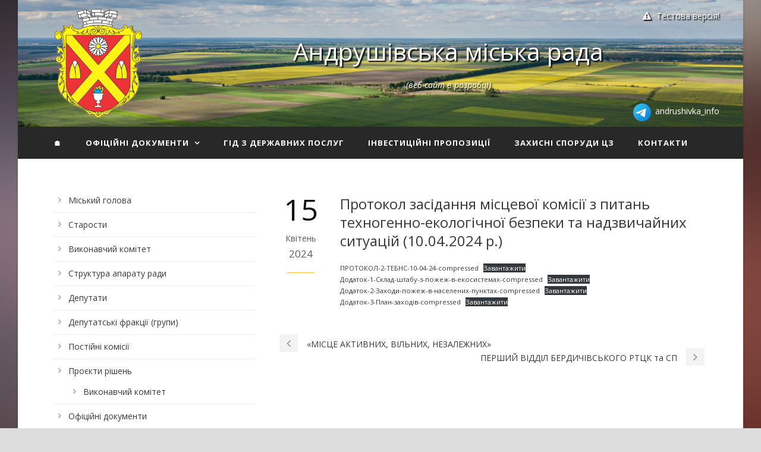

--- FILE ---
content_type: text/html; charset=UTF-8
request_url: https://andrushivka.info/2024/04/15/%D0%BF%D1%80%D0%BE%D1%82%D0%BE%D0%BA%D0%BE%D0%BB-%D0%B7%D0%B0%D1%81%D1%96%D0%B4%D0%B0%D0%BD%D0%BD%D1%8F-%D0%BC%D1%96%D1%81%D1%86%D0%B5%D0%B2%D0%BE%D1%97-%D0%BA%D0%BE%D0%BC%D1%96%D1%81%D1%96%D1%97-3/
body_size: 71090
content:
<!DOCTYPE html>
<!--[if IE 7]><html class="ie ie7 ltie8 ltie9" lang="uk"><![endif]-->
<!--[if IE 8]><html class="ie ie8 ltie9" lang="uk"><![endif]-->
<!--[if !(IE 7) | !(IE 8)  ]><!-->
<html lang="uk">
<!--<![endif]-->

<head>
	<meta charset="UTF-8" />
	<meta name="viewport" content="width=device-width" />
	<meta property="og:image" content="http://andrushivka.info/wp-content/uploads/2020/12/fb-banner.jpg"/>

	<title>Андрушівська міська рада   &raquo; Протокол засідання місцевої комісії з питань техногенно-екологічної безпеки та надзвичайних ситуацій (10.04.2024 р.)</title>
	<link rel="pingback" href="https://andrushivka.info/xmlrpc.php" />

	<meta name='robots' content='max-image-preview:large' />
<link rel='dns-prefetch' href='//fonts.googleapis.com' />
<link rel="alternate" type="application/rss+xml" title="Андрушівська міська рада &raquo; стрічка" href="https://andrushivka.info/feed/" />
<link rel="alternate" type="application/rss+xml" title="Андрушівська міська рада &raquo; Канал коментарів" href="https://andrushivka.info/comments/feed/" />
<link rel="alternate" type="application/rss+xml" title="Андрушівська міська рада &raquo; Протокол засідання місцевої комісії з питань техногенно-екологічної безпеки та надзвичайних ситуацій (10.04.2024 р.) Канал коментарів" href="https://andrushivka.info/2024/04/15/%d0%bf%d1%80%d0%be%d1%82%d0%be%d0%ba%d0%be%d0%bb-%d0%b7%d0%b0%d1%81%d1%96%d0%b4%d0%b0%d0%bd%d0%bd%d1%8f-%d0%bc%d1%96%d1%81%d1%86%d0%b5%d0%b2%d0%be%d1%97-%d0%ba%d0%be%d0%bc%d1%96%d1%81%d1%96%d1%97-3/feed/" />
<link rel="alternate" title="oEmbed (JSON)" type="application/json+oembed" href="https://andrushivka.info/wp-json/oembed/1.0/embed?url=https%3A%2F%2Fandrushivka.info%2F2024%2F04%2F15%2F%25d0%25bf%25d1%2580%25d0%25be%25d1%2582%25d0%25be%25d0%25ba%25d0%25be%25d0%25bb-%25d0%25b7%25d0%25b0%25d1%2581%25d1%2596%25d0%25b4%25d0%25b0%25d0%25bd%25d0%25bd%25d1%258f-%25d0%25bc%25d1%2596%25d1%2581%25d1%2586%25d0%25b5%25d0%25b2%25d0%25be%25d1%2597-%25d0%25ba%25d0%25be%25d0%25bc%25d1%2596%25d1%2581%25d1%2596%25d1%2597-3%2F" />
<link rel="alternate" title="oEmbed (XML)" type="text/xml+oembed" href="https://andrushivka.info/wp-json/oembed/1.0/embed?url=https%3A%2F%2Fandrushivka.info%2F2024%2F04%2F15%2F%25d0%25bf%25d1%2580%25d0%25be%25d1%2582%25d0%25be%25d0%25ba%25d0%25be%25d0%25bb-%25d0%25b7%25d0%25b0%25d1%2581%25d1%2596%25d0%25b4%25d0%25b0%25d0%25bd%25d0%25bd%25d1%258f-%25d0%25bc%25d1%2596%25d1%2581%25d1%2586%25d0%25b5%25d0%25b2%25d0%25be%25d1%2597-%25d0%25ba%25d0%25be%25d0%25bc%25d1%2596%25d1%2581%25d1%2596%25d1%2597-3%2F&#038;format=xml" />
<style id='wp-img-auto-sizes-contain-inline-css' type='text/css'>
img:is([sizes=auto i],[sizes^="auto," i]){contain-intrinsic-size:3000px 1500px}
/*# sourceURL=wp-img-auto-sizes-contain-inline-css */
</style>
<link rel='stylesheet' id='eo-leaflet.js-css' href='https://andrushivka.info/wp-content/plugins/event-organiser/lib/leaflet/leaflet.min.css?ver=1.4.0' type='text/css' media='all' />
<style id='eo-leaflet.js-inline-css' type='text/css'>
.leaflet-popup-close-button{box-shadow:none!important;}
/*# sourceURL=eo-leaflet.js-inline-css */
</style>
<style id='wp-emoji-styles-inline-css' type='text/css'>

	img.wp-smiley, img.emoji {
		display: inline !important;
		border: none !important;
		box-shadow: none !important;
		height: 1em !important;
		width: 1em !important;
		margin: 0 0.07em !important;
		vertical-align: -0.1em !important;
		background: none !important;
		padding: 0 !important;
	}
/*# sourceURL=wp-emoji-styles-inline-css */
</style>
<style id='wp-block-library-inline-css' type='text/css'>
:root{--wp-block-synced-color:#7a00df;--wp-block-synced-color--rgb:122,0,223;--wp-bound-block-color:var(--wp-block-synced-color);--wp-editor-canvas-background:#ddd;--wp-admin-theme-color:#007cba;--wp-admin-theme-color--rgb:0,124,186;--wp-admin-theme-color-darker-10:#006ba1;--wp-admin-theme-color-darker-10--rgb:0,107,160.5;--wp-admin-theme-color-darker-20:#005a87;--wp-admin-theme-color-darker-20--rgb:0,90,135;--wp-admin-border-width-focus:2px}@media (min-resolution:192dpi){:root{--wp-admin-border-width-focus:1.5px}}.wp-element-button{cursor:pointer}:root .has-very-light-gray-background-color{background-color:#eee}:root .has-very-dark-gray-background-color{background-color:#313131}:root .has-very-light-gray-color{color:#eee}:root .has-very-dark-gray-color{color:#313131}:root .has-vivid-green-cyan-to-vivid-cyan-blue-gradient-background{background:linear-gradient(135deg,#00d084,#0693e3)}:root .has-purple-crush-gradient-background{background:linear-gradient(135deg,#34e2e4,#4721fb 50%,#ab1dfe)}:root .has-hazy-dawn-gradient-background{background:linear-gradient(135deg,#faaca8,#dad0ec)}:root .has-subdued-olive-gradient-background{background:linear-gradient(135deg,#fafae1,#67a671)}:root .has-atomic-cream-gradient-background{background:linear-gradient(135deg,#fdd79a,#004a59)}:root .has-nightshade-gradient-background{background:linear-gradient(135deg,#330968,#31cdcf)}:root .has-midnight-gradient-background{background:linear-gradient(135deg,#020381,#2874fc)}:root{--wp--preset--font-size--normal:16px;--wp--preset--font-size--huge:42px}.has-regular-font-size{font-size:1em}.has-larger-font-size{font-size:2.625em}.has-normal-font-size{font-size:var(--wp--preset--font-size--normal)}.has-huge-font-size{font-size:var(--wp--preset--font-size--huge)}.has-text-align-center{text-align:center}.has-text-align-left{text-align:left}.has-text-align-right{text-align:right}.has-fit-text{white-space:nowrap!important}#end-resizable-editor-section{display:none}.aligncenter{clear:both}.items-justified-left{justify-content:flex-start}.items-justified-center{justify-content:center}.items-justified-right{justify-content:flex-end}.items-justified-space-between{justify-content:space-between}.screen-reader-text{border:0;clip-path:inset(50%);height:1px;margin:-1px;overflow:hidden;padding:0;position:absolute;width:1px;word-wrap:normal!important}.screen-reader-text:focus{background-color:#ddd;clip-path:none;color:#444;display:block;font-size:1em;height:auto;left:5px;line-height:normal;padding:15px 23px 14px;text-decoration:none;top:5px;width:auto;z-index:100000}html :where(.has-border-color){border-style:solid}html :where([style*=border-top-color]){border-top-style:solid}html :where([style*=border-right-color]){border-right-style:solid}html :where([style*=border-bottom-color]){border-bottom-style:solid}html :where([style*=border-left-color]){border-left-style:solid}html :where([style*=border-width]){border-style:solid}html :where([style*=border-top-width]){border-top-style:solid}html :where([style*=border-right-width]){border-right-style:solid}html :where([style*=border-bottom-width]){border-bottom-style:solid}html :where([style*=border-left-width]){border-left-style:solid}html :where(img[class*=wp-image-]){height:auto;max-width:100%}:where(figure){margin:0 0 1em}html :where(.is-position-sticky){--wp-admin--admin-bar--position-offset:var(--wp-admin--admin-bar--height,0px)}@media screen and (max-width:600px){html :where(.is-position-sticky){--wp-admin--admin-bar--position-offset:0px}}

/*# sourceURL=wp-block-library-inline-css */
</style><style id='wp-block-file-inline-css' type='text/css'>
.wp-block-file{box-sizing:border-box}.wp-block-file:not(.wp-element-button){font-size:.8em}.wp-block-file.aligncenter{text-align:center}.wp-block-file.alignright{text-align:right}.wp-block-file *+.wp-block-file__button{margin-left:.75em}:where(.wp-block-file){margin-bottom:1.5em}.wp-block-file__embed{margin-bottom:1em}:where(.wp-block-file__button){border-radius:2em;display:inline-block;padding:.5em 1em}:where(.wp-block-file__button):where(a):active,:where(.wp-block-file__button):where(a):focus,:where(.wp-block-file__button):where(a):hover,:where(.wp-block-file__button):where(a):visited{box-shadow:none;color:#fff;opacity:.85;text-decoration:none}
/*# sourceURL=https://andrushivka.info/wp-includes/blocks/file/style.min.css */
</style>
<style id='global-styles-inline-css' type='text/css'>
:root{--wp--preset--aspect-ratio--square: 1;--wp--preset--aspect-ratio--4-3: 4/3;--wp--preset--aspect-ratio--3-4: 3/4;--wp--preset--aspect-ratio--3-2: 3/2;--wp--preset--aspect-ratio--2-3: 2/3;--wp--preset--aspect-ratio--16-9: 16/9;--wp--preset--aspect-ratio--9-16: 9/16;--wp--preset--color--black: #000000;--wp--preset--color--cyan-bluish-gray: #abb8c3;--wp--preset--color--white: #ffffff;--wp--preset--color--pale-pink: #f78da7;--wp--preset--color--vivid-red: #cf2e2e;--wp--preset--color--luminous-vivid-orange: #ff6900;--wp--preset--color--luminous-vivid-amber: #fcb900;--wp--preset--color--light-green-cyan: #7bdcb5;--wp--preset--color--vivid-green-cyan: #00d084;--wp--preset--color--pale-cyan-blue: #8ed1fc;--wp--preset--color--vivid-cyan-blue: #0693e3;--wp--preset--color--vivid-purple: #9b51e0;--wp--preset--gradient--vivid-cyan-blue-to-vivid-purple: linear-gradient(135deg,rgb(6,147,227) 0%,rgb(155,81,224) 100%);--wp--preset--gradient--light-green-cyan-to-vivid-green-cyan: linear-gradient(135deg,rgb(122,220,180) 0%,rgb(0,208,130) 100%);--wp--preset--gradient--luminous-vivid-amber-to-luminous-vivid-orange: linear-gradient(135deg,rgb(252,185,0) 0%,rgb(255,105,0) 100%);--wp--preset--gradient--luminous-vivid-orange-to-vivid-red: linear-gradient(135deg,rgb(255,105,0) 0%,rgb(207,46,46) 100%);--wp--preset--gradient--very-light-gray-to-cyan-bluish-gray: linear-gradient(135deg,rgb(238,238,238) 0%,rgb(169,184,195) 100%);--wp--preset--gradient--cool-to-warm-spectrum: linear-gradient(135deg,rgb(74,234,220) 0%,rgb(151,120,209) 20%,rgb(207,42,186) 40%,rgb(238,44,130) 60%,rgb(251,105,98) 80%,rgb(254,248,76) 100%);--wp--preset--gradient--blush-light-purple: linear-gradient(135deg,rgb(255,206,236) 0%,rgb(152,150,240) 100%);--wp--preset--gradient--blush-bordeaux: linear-gradient(135deg,rgb(254,205,165) 0%,rgb(254,45,45) 50%,rgb(107,0,62) 100%);--wp--preset--gradient--luminous-dusk: linear-gradient(135deg,rgb(255,203,112) 0%,rgb(199,81,192) 50%,rgb(65,88,208) 100%);--wp--preset--gradient--pale-ocean: linear-gradient(135deg,rgb(255,245,203) 0%,rgb(182,227,212) 50%,rgb(51,167,181) 100%);--wp--preset--gradient--electric-grass: linear-gradient(135deg,rgb(202,248,128) 0%,rgb(113,206,126) 100%);--wp--preset--gradient--midnight: linear-gradient(135deg,rgb(2,3,129) 0%,rgb(40,116,252) 100%);--wp--preset--font-size--small: 13px;--wp--preset--font-size--medium: 20px;--wp--preset--font-size--large: 36px;--wp--preset--font-size--x-large: 42px;--wp--preset--spacing--20: 0.44rem;--wp--preset--spacing--30: 0.67rem;--wp--preset--spacing--40: 1rem;--wp--preset--spacing--50: 1.5rem;--wp--preset--spacing--60: 2.25rem;--wp--preset--spacing--70: 3.38rem;--wp--preset--spacing--80: 5.06rem;--wp--preset--shadow--natural: 6px 6px 9px rgba(0, 0, 0, 0.2);--wp--preset--shadow--deep: 12px 12px 50px rgba(0, 0, 0, 0.4);--wp--preset--shadow--sharp: 6px 6px 0px rgba(0, 0, 0, 0.2);--wp--preset--shadow--outlined: 6px 6px 0px -3px rgb(255, 255, 255), 6px 6px rgb(0, 0, 0);--wp--preset--shadow--crisp: 6px 6px 0px rgb(0, 0, 0);}:where(.is-layout-flex){gap: 0.5em;}:where(.is-layout-grid){gap: 0.5em;}body .is-layout-flex{display: flex;}.is-layout-flex{flex-wrap: wrap;align-items: center;}.is-layout-flex > :is(*, div){margin: 0;}body .is-layout-grid{display: grid;}.is-layout-grid > :is(*, div){margin: 0;}:where(.wp-block-columns.is-layout-flex){gap: 2em;}:where(.wp-block-columns.is-layout-grid){gap: 2em;}:where(.wp-block-post-template.is-layout-flex){gap: 1.25em;}:where(.wp-block-post-template.is-layout-grid){gap: 1.25em;}.has-black-color{color: var(--wp--preset--color--black) !important;}.has-cyan-bluish-gray-color{color: var(--wp--preset--color--cyan-bluish-gray) !important;}.has-white-color{color: var(--wp--preset--color--white) !important;}.has-pale-pink-color{color: var(--wp--preset--color--pale-pink) !important;}.has-vivid-red-color{color: var(--wp--preset--color--vivid-red) !important;}.has-luminous-vivid-orange-color{color: var(--wp--preset--color--luminous-vivid-orange) !important;}.has-luminous-vivid-amber-color{color: var(--wp--preset--color--luminous-vivid-amber) !important;}.has-light-green-cyan-color{color: var(--wp--preset--color--light-green-cyan) !important;}.has-vivid-green-cyan-color{color: var(--wp--preset--color--vivid-green-cyan) !important;}.has-pale-cyan-blue-color{color: var(--wp--preset--color--pale-cyan-blue) !important;}.has-vivid-cyan-blue-color{color: var(--wp--preset--color--vivid-cyan-blue) !important;}.has-vivid-purple-color{color: var(--wp--preset--color--vivid-purple) !important;}.has-black-background-color{background-color: var(--wp--preset--color--black) !important;}.has-cyan-bluish-gray-background-color{background-color: var(--wp--preset--color--cyan-bluish-gray) !important;}.has-white-background-color{background-color: var(--wp--preset--color--white) !important;}.has-pale-pink-background-color{background-color: var(--wp--preset--color--pale-pink) !important;}.has-vivid-red-background-color{background-color: var(--wp--preset--color--vivid-red) !important;}.has-luminous-vivid-orange-background-color{background-color: var(--wp--preset--color--luminous-vivid-orange) !important;}.has-luminous-vivid-amber-background-color{background-color: var(--wp--preset--color--luminous-vivid-amber) !important;}.has-light-green-cyan-background-color{background-color: var(--wp--preset--color--light-green-cyan) !important;}.has-vivid-green-cyan-background-color{background-color: var(--wp--preset--color--vivid-green-cyan) !important;}.has-pale-cyan-blue-background-color{background-color: var(--wp--preset--color--pale-cyan-blue) !important;}.has-vivid-cyan-blue-background-color{background-color: var(--wp--preset--color--vivid-cyan-blue) !important;}.has-vivid-purple-background-color{background-color: var(--wp--preset--color--vivid-purple) !important;}.has-black-border-color{border-color: var(--wp--preset--color--black) !important;}.has-cyan-bluish-gray-border-color{border-color: var(--wp--preset--color--cyan-bluish-gray) !important;}.has-white-border-color{border-color: var(--wp--preset--color--white) !important;}.has-pale-pink-border-color{border-color: var(--wp--preset--color--pale-pink) !important;}.has-vivid-red-border-color{border-color: var(--wp--preset--color--vivid-red) !important;}.has-luminous-vivid-orange-border-color{border-color: var(--wp--preset--color--luminous-vivid-orange) !important;}.has-luminous-vivid-amber-border-color{border-color: var(--wp--preset--color--luminous-vivid-amber) !important;}.has-light-green-cyan-border-color{border-color: var(--wp--preset--color--light-green-cyan) !important;}.has-vivid-green-cyan-border-color{border-color: var(--wp--preset--color--vivid-green-cyan) !important;}.has-pale-cyan-blue-border-color{border-color: var(--wp--preset--color--pale-cyan-blue) !important;}.has-vivid-cyan-blue-border-color{border-color: var(--wp--preset--color--vivid-cyan-blue) !important;}.has-vivid-purple-border-color{border-color: var(--wp--preset--color--vivid-purple) !important;}.has-vivid-cyan-blue-to-vivid-purple-gradient-background{background: var(--wp--preset--gradient--vivid-cyan-blue-to-vivid-purple) !important;}.has-light-green-cyan-to-vivid-green-cyan-gradient-background{background: var(--wp--preset--gradient--light-green-cyan-to-vivid-green-cyan) !important;}.has-luminous-vivid-amber-to-luminous-vivid-orange-gradient-background{background: var(--wp--preset--gradient--luminous-vivid-amber-to-luminous-vivid-orange) !important;}.has-luminous-vivid-orange-to-vivid-red-gradient-background{background: var(--wp--preset--gradient--luminous-vivid-orange-to-vivid-red) !important;}.has-very-light-gray-to-cyan-bluish-gray-gradient-background{background: var(--wp--preset--gradient--very-light-gray-to-cyan-bluish-gray) !important;}.has-cool-to-warm-spectrum-gradient-background{background: var(--wp--preset--gradient--cool-to-warm-spectrum) !important;}.has-blush-light-purple-gradient-background{background: var(--wp--preset--gradient--blush-light-purple) !important;}.has-blush-bordeaux-gradient-background{background: var(--wp--preset--gradient--blush-bordeaux) !important;}.has-luminous-dusk-gradient-background{background: var(--wp--preset--gradient--luminous-dusk) !important;}.has-pale-ocean-gradient-background{background: var(--wp--preset--gradient--pale-ocean) !important;}.has-electric-grass-gradient-background{background: var(--wp--preset--gradient--electric-grass) !important;}.has-midnight-gradient-background{background: var(--wp--preset--gradient--midnight) !important;}.has-small-font-size{font-size: var(--wp--preset--font-size--small) !important;}.has-medium-font-size{font-size: var(--wp--preset--font-size--medium) !important;}.has-large-font-size{font-size: var(--wp--preset--font-size--large) !important;}.has-x-large-font-size{font-size: var(--wp--preset--font-size--x-large) !important;}
/*# sourceURL=global-styles-inline-css */
</style>

<style id='classic-theme-styles-inline-css' type='text/css'>
/*! This file is auto-generated */
.wp-block-button__link{color:#fff;background-color:#32373c;border-radius:9999px;box-shadow:none;text-decoration:none;padding:calc(.667em + 2px) calc(1.333em + 2px);font-size:1.125em}.wp-block-file__button{background:#32373c;color:#fff;text-decoration:none}
/*# sourceURL=/wp-includes/css/classic-themes.min.css */
</style>
<link rel='stylesheet' id='osm-map-css-css' href='https://andrushivka.info/wp-content/plugins/osm/css/osm_map.css?ver=6.9' type='text/css' media='all' />
<link rel='stylesheet' id='osm-ol3-css-css' href='https://andrushivka.info/wp-content/plugins/osm/js/OL/7.1.0/ol.css?ver=6.9' type='text/css' media='all' />
<link rel='stylesheet' id='osm-ol3-ext-css-css' href='https://andrushivka.info/wp-content/plugins/osm/css/osm_map_v3.css?ver=6.9' type='text/css' media='all' />
<link rel='stylesheet' id='searchandfilter-css' href='http://andrushivka.info/wp-content/plugins/search-filter/style.css?ver=1' type='text/css' media='all' />
<link rel='stylesheet' id='style-css' href='https://andrushivka.info/wp-content/themes/mediso/style.css?ver=6.9' type='text/css' media='all' />
<link rel='stylesheet' id='Open-Sans-google-font-css' href='https://fonts.googleapis.com/css?family=Open+Sans%3A300%2C300italic%2Cregular%2Citalic%2C600%2C600italic%2C700%2C700italic%2C800%2C800italic&#038;subset=greek%2Ccyrillic-ext%2Ccyrillic%2Clatin%2Clatin-ext%2Cvietnamese%2Cgreek-ext&#038;ver=6.9' type='text/css' media='all' />
<link rel='stylesheet' id='superfish-css' href='https://andrushivka.info/wp-content/themes/mediso/plugins/superfish/css/superfish.css?ver=6.9' type='text/css' media='all' />
<link rel='stylesheet' id='dlmenu-css' href='https://andrushivka.info/wp-content/themes/mediso/plugins/dl-menu/component.css?ver=6.9' type='text/css' media='all' />
<link rel='stylesheet' id='font-awesome-css' href='https://andrushivka.info/wp-content/themes/mediso/plugins/font-awesome/css/font-awesome.min.css?ver=6.9' type='text/css' media='all' />
<link rel='stylesheet' id='jquery-fancybox-css' href='https://andrushivka.info/wp-content/themes/mediso/plugins/fancybox/jquery.fancybox.css?ver=6.9' type='text/css' media='all' />
<link rel='stylesheet' id='mediso-flexslider-css' href='https://andrushivka.info/wp-content/themes/mediso/plugins/flexslider/flexslider.css?ver=6.9' type='text/css' media='all' />
<link rel='stylesheet' id='style-responsive-css' href='https://andrushivka.info/wp-content/themes/mediso/stylesheet/style-responsive.css?ver=6.9' type='text/css' media='all' />
<link rel='stylesheet' id='style-custom-css' href='https://andrushivka.info/wp-content/themes/mediso/stylesheet/style-custom.css?ver=6.9' type='text/css' media='all' />
<script type="text/javascript" src="https://andrushivka.info/wp-includes/js/jquery/jquery.min.js?ver=3.7.1" id="jquery-core-js"></script>
<script type="text/javascript" src="https://andrushivka.info/wp-includes/js/jquery/jquery-migrate.min.js?ver=3.4.1" id="jquery-migrate-js"></script>
<script type="text/javascript" src="https://andrushivka.info/wp-content/plugins/osm/js/OL/2.13.1/OpenLayers.js?ver=6.9" id="osm-ol-library-js"></script>
<script type="text/javascript" src="https://andrushivka.info/wp-content/plugins/osm/js/OSM/openlayers/OpenStreetMap.js?ver=6.9" id="osm-osm-library-js"></script>
<script type="text/javascript" src="https://andrushivka.info/wp-content/plugins/osm/js/OSeaM/harbours.js?ver=6.9" id="osm-harbours-library-js"></script>
<script type="text/javascript" src="https://andrushivka.info/wp-content/plugins/osm/js/OSeaM/map_utils.js?ver=6.9" id="osm-map-utils-library-js"></script>
<script type="text/javascript" src="https://andrushivka.info/wp-content/plugins/osm/js/OSeaM/utilities.js?ver=6.9" id="osm-utilities-library-js"></script>
<script type="text/javascript" src="https://andrushivka.info/wp-content/plugins/osm/js/osm-plugin-lib.js?ver=6.9" id="OsmScript-js"></script>
<script type="text/javascript" src="https://andrushivka.info/wp-content/plugins/osm/js/polyfill/v2/polyfill.min.js?features=requestAnimationFrame%2CElement.prototype.classList%2CURL&amp;ver=6.9" id="osm-polyfill-js"></script>
<script type="text/javascript" src="https://andrushivka.info/wp-content/plugins/osm/js/OL/7.1.0/ol.js?ver=6.9" id="osm-ol3-library-js"></script>
<script type="text/javascript" src="https://andrushivka.info/wp-content/plugins/osm/js/osm-v3-plugin-lib.js?ver=6.9" id="osm-ol3-ext-library-js"></script>
<script type="text/javascript" src="https://andrushivka.info/wp-content/plugins/osm/js/osm-metabox-events.js?ver=6.9" id="osm-ol3-metabox-events-js"></script>
<script type="text/javascript" src="https://andrushivka.info/wp-content/plugins/osm/js/osm-startup-lib.js?ver=6.9" id="osm-map-startup-js"></script>
<link rel="https://api.w.org/" href="https://andrushivka.info/wp-json/" /><link rel="alternate" title="JSON" type="application/json" href="https://andrushivka.info/wp-json/wp/v2/posts/35390" /><link rel="EditURI" type="application/rsd+xml" title="RSD" href="https://andrushivka.info/xmlrpc.php?rsd" />
<meta name="generator" content="WordPress 6.9" />
<link rel="canonical" href="https://andrushivka.info/2024/04/15/%d0%bf%d1%80%d0%be%d1%82%d0%be%d0%ba%d0%be%d0%bb-%d0%b7%d0%b0%d1%81%d1%96%d0%b4%d0%b0%d0%bd%d0%bd%d1%8f-%d0%bc%d1%96%d1%81%d1%86%d0%b5%d0%b2%d0%be%d1%97-%d0%ba%d0%be%d0%bc%d1%96%d1%81%d1%96%d1%97-3/" />
<link rel='shortlink' href='https://andrushivka.info/?p=35390' />
<script type="text/javascript"> 

/**  all layers have to be in this global array - in further process each map will have something like vectorM[map_ol3js_n][layer_n] */
var vectorM = [[]];


/** put translations from PHP/mo to JavaScript */
var translations = [];

/** global GET-Parameters */
var HTTP_GET_VARS = [];

</script><!-- OSM plugin V6.1.9: did not add geo meta tags. --> 
<!-- Analytics by WP Statistics - https://wp-statistics.com -->
<!-- load the script for older ie version -->
<!--[if lt IE 9]>
<script src="https://andrushivka.info/wp-content/themes/mediso/javascript/html5.js" type="text/javascript"></script>
<script src="https://andrushivka.info/wp-content/themes/mediso/plugins/easy-pie-chart/excanvas.js" type="text/javascript"></script>
<![endif]-->
<link rel="icon" href="https://andrushivka.info/wp-content/uploads/2020/11/cropped-Coat_of_Arms_of_Andrushivka-square-32x32.png" sizes="32x32" />
<link rel="icon" href="https://andrushivka.info/wp-content/uploads/2020/11/cropped-Coat_of_Arms_of_Andrushivka-square-192x192.png" sizes="192x192" />
<link rel="apple-touch-icon" href="https://andrushivka.info/wp-content/uploads/2020/11/cropped-Coat_of_Arms_of_Andrushivka-square-180x180.png" />
<meta name="msapplication-TileImage" content="https://andrushivka.info/wp-content/uploads/2020/11/cropped-Coat_of_Arms_of_Andrushivka-square-270x270.png" />
<link rel='stylesheet' id='eo_front-css' href='https://andrushivka.info/wp-content/plugins/event-organiser/css/eventorganiser-front-end.min.css?ver=3.12.5' type='text/css' media='all' />
</head>

<body class="wp-singular post-template-default single single-post postid-35390 single-format-standard wp-theme-mediso metaslider-plugin">
<img class="gdlr-full-boxed-background" src="https://andrushivka.info/wp-content/uploads/2020/12/bg-3.jpg" alt="" /><div class="body-wrapper gdlr-boxed-style float-menu" data-home="https://andrushivka.info" >
		<header class="gdlr-header-wrapper gdlr-header-style-2 gdlr-centered">

		<!-- top navigation -->
		
		<!-- logo -->
				<div class="gdlr-header-substitute">
			<div class="gdlr-header-inner">
				<div class="gdlr-header-container container">

					
<style>
	.andr2023addition-top-nav-alert-tooltip {
		color: #fff;
	    text-shadow: 2px 2px 2px black;
	}

	.andr2020addition-top-nav-alert {
		position: absolute;
		top: 0;
		right: 0;
	}
</style>

<div class="andr2020addition-top-nav-alert">
    <span class="andr2023addition-top-nav-alert-tooltip">
	    <i class="fa fa-warning-sign icon-warning-sign"></i>

	    Тестова версія!
	</span>

    <div class="andr2020addition-top-nav-alert-tooltip">
        <b>Увага!</b> Веб-сайт працює в тестовому режимі. Деякі файли можуть бути тимчасово недоступні. Дана сторінка є неточною копією текстового документу рішення з можливими змінами форматування. Для перегляду точної копії, звертайтесь до оригіналу файлу, доступного для завантаження.
    </div>
</div>
					<!-- logo -->
					<div class="gdlr-logo gdlr-align-left">
												<a href="https://andrushivka.info" >
							<img src="https://andrushivka.info/wp-content/uploads/2020/11/Coat_of_Arms_of_Andrushivka.png" alt="" width="220" height="268" />						
						</a>
												<div class="gdlr-responsive-navigation dl-menuwrapper" id="gdlr-responsive-navigation" ><button class="dl-trigger">Open Menu</button><ul id="menu-%d0%be%d1%81%d0%bd%d0%be%d0%b2%d0%bd%d0%b5-%d0%b2%d0%b5%d1%80%d1%85%d0%bd%d1%94-%d0%bc%d0%b5%d0%bd%d1%8e-%d1%81%d0%b0%d0%b9%d1%82%d1%83" class="dl-menu gdlr-main-mobile-menu"><li id="menu-item-67" class="menu-item menu-item-type-custom menu-item-object-custom menu-item-home menu-item-67"><a href="http://andrushivka.info/">🏠</a></li>
<li id="menu-item-255" class="menu-item menu-item-type-post_type menu-item-object-page menu-item-has-children menu-item-255"><a href="https://andrushivka.info/%d0%be%d1%84%d1%96%d1%86%d1%96%d0%b9%d0%bd%d1%96-%d0%b4%d0%be%d0%ba%d1%83%d0%bc%d0%b5%d0%bd%d1%82%d0%b8/">Офіційні документи</a>
<ul class="dl-submenu">
	<li id="menu-item-410" class="menu-item menu-item-type-post_type menu-item-object-page menu-item-410"><a href="https://andrushivka.info/%d0%be%d1%84%d1%96%d1%86%d1%96%d0%b9%d0%bd%d1%96-%d0%b4%d0%be%d0%ba%d1%83%d0%bc%d0%b5%d0%bd%d1%82%d0%b8/%d1%81%d0%b5%d1%81%d1%96%d1%97/">Сесії та поіменне голосування</a></li>
	<li id="menu-item-417" class="menu-item menu-item-type-post_type menu-item-object-page menu-item-417"><a href="https://andrushivka.info/%d0%be%d1%84%d1%96%d1%86%d1%96%d0%b9%d0%bd%d1%96-%d0%b4%d0%be%d0%ba%d1%83%d0%bc%d0%b5%d0%bd%d1%82%d0%b8/%d1%80%d0%be%d0%b7%d0%bf%d0%be%d1%80%d1%8f%d0%b4%d0%b6%d0%b5%d0%bd%d0%bd%d1%8f-%d0%bc%d1%96%d1%81%d1%8c%d0%ba%d0%be%d0%b3%d0%be-%d0%b3%d0%be%d0%bb%d0%be%d0%b2%d0%b8/">Розпорядження міського голови</a></li>
	<li id="menu-item-1661" class="menu-item menu-item-type-post_type menu-item-object-page menu-item-1661"><a href="https://andrushivka.info/%d0%be%d1%84%d1%96%d1%86%d1%96%d0%b9%d0%bd%d1%96-%d0%b4%d0%be%d0%ba%d1%83%d0%bc%d0%b5%d0%bd%d1%82%d0%b8/%d0%bf%d1%80%d0%be%d1%82%d0%be%d0%ba%d0%be%d0%bb%d0%b8-%d0%bf%d0%be%d1%81%d1%82%d1%96%d0%b9%d0%bd%d0%b8%d1%85-%d0%ba%d0%be%d0%bc%d1%96%d1%81%d1%96%d0%b9/">Протоколи постійних комісій</a></li>
</ul>
</li>
<li id="menu-item-10818" class="menu-item menu-item-type-custom menu-item-object-custom menu-item-10818"><a target="_blank" href="https://guide.diia.gov.ua/">Гід з державних послуг</a></li>
<li id="menu-item-26168" class="menu-item menu-item-type-post_type menu-item-object-page menu-item-26168"><a href="https://andrushivka.info/investment-proposals/">Інвестиційні пропозиції</a></li>
<li id="menu-item-31866" class="menu-item menu-item-type-post_type menu-item-object-page menu-item-31866"><a href="https://andrushivka.info/shelters/">Захисні споруди ЦЗ</a></li>
<li id="menu-item-68" class="menu-item menu-item-type-post_type menu-item-object-page menu-item-68"><a href="https://andrushivka.info/contacts/">Контакти</a></li>
</ul></div>					</div>
					
										<div class="gdlr-logo-right-text gdlr-align-left">
						<h2 class="amr-custom-header-title"><a href="/">Андрушівська міська рада</a></h2>
<i class="amr-custom-header-description">(веб-сайт в розробці)</i>					</div>
					<div class="clear"></div>
									</div>
			</div>
		</div>
				
		<!-- navigation -->
		<div class="gdlr-navigation-substitute"><div class="gdlr-navigation-wrapper gdlr-style-2 gdlr-centered"><div class="gdlr-navigation-container container"><div class="andr2020addition-top-nav-social">
	<div class="social-icon">
<a href="#" target="_blank" >
<img width="32" height="32" src="https://andrushivka.info/wp-content/themes/mediso/images/light/social-icon/facebook.png" alt="Facebook" />
</a>
</div>
<div class="social-icon">
<a href="#" target="_blank" >
<img width="32" height="32" src="https://andrushivka.info/wp-content/themes/mediso/images/light/social-icon/youtube.png" alt="Youtube" />
</a>
</div>
<div class="clear"></div></div>

<div class="andr2020addition-top-nav-alert andr2022addition-top-nav-alert">
    <a href="https://t.me/andrushivka_info" target="_blank">
    	<img src="/wp-content/uploads/2022/03/icons8-telegram-app-48.png" alt="Офіційний телеграм канал Андрушівської міської ради" class="andr2022addition-top-nav-alert-social-icon">
    	andrushivka_info
    </a>
</div>

<nav class="gdlr-navigation" id="gdlr-main-navigation" role="navigation"><ul id="menu-%d0%be%d1%81%d0%bd%d0%be%d0%b2%d0%bd%d0%b5-%d0%b2%d0%b5%d1%80%d1%85%d0%bd%d1%94-%d0%bc%d0%b5%d0%bd%d1%8e-%d1%81%d0%b0%d0%b9%d1%82%d1%83-1" class="sf-menu gdlr-main-menu"><li  class="menu-item menu-item-type-custom menu-item-object-custom menu-item-home menu-item-67menu-item menu-item-type-custom menu-item-object-custom menu-item-home menu-item-67 gdlr-normal-menu"><a href="http://andrushivka.info/">🏠</a></li>
<li  class="menu-item menu-item-type-post_type menu-item-object-page menu-item-has-children menu-item-255menu-item menu-item-type-post_type menu-item-object-page menu-item-has-children menu-item-255 gdlr-normal-menu"><a href="https://andrushivka.info/%d0%be%d1%84%d1%96%d1%86%d1%96%d0%b9%d0%bd%d1%96-%d0%b4%d0%be%d0%ba%d1%83%d0%bc%d0%b5%d0%bd%d1%82%d0%b8/">Офіційні документи</a>
<ul class="sub-menu">
	<li  class="menu-item menu-item-type-post_type menu-item-object-page menu-item-410"><a href="https://andrushivka.info/%d0%be%d1%84%d1%96%d1%86%d1%96%d0%b9%d0%bd%d1%96-%d0%b4%d0%be%d0%ba%d1%83%d0%bc%d0%b5%d0%bd%d1%82%d0%b8/%d1%81%d0%b5%d1%81%d1%96%d1%97/">Сесії та поіменне голосування</a></li>
	<li  class="menu-item menu-item-type-post_type menu-item-object-page menu-item-417"><a href="https://andrushivka.info/%d0%be%d1%84%d1%96%d1%86%d1%96%d0%b9%d0%bd%d1%96-%d0%b4%d0%be%d0%ba%d1%83%d0%bc%d0%b5%d0%bd%d1%82%d0%b8/%d1%80%d0%be%d0%b7%d0%bf%d0%be%d1%80%d1%8f%d0%b4%d0%b6%d0%b5%d0%bd%d0%bd%d1%8f-%d0%bc%d1%96%d1%81%d1%8c%d0%ba%d0%be%d0%b3%d0%be-%d0%b3%d0%be%d0%bb%d0%be%d0%b2%d0%b8/">Розпорядження міського голови</a></li>
	<li  class="menu-item menu-item-type-post_type menu-item-object-page menu-item-1661"><a href="https://andrushivka.info/%d0%be%d1%84%d1%96%d1%86%d1%96%d0%b9%d0%bd%d1%96-%d0%b4%d0%be%d0%ba%d1%83%d0%bc%d0%b5%d0%bd%d1%82%d0%b8/%d0%bf%d1%80%d0%be%d1%82%d0%be%d0%ba%d0%be%d0%bb%d0%b8-%d0%bf%d0%be%d1%81%d1%82%d1%96%d0%b9%d0%bd%d0%b8%d1%85-%d0%ba%d0%be%d0%bc%d1%96%d1%81%d1%96%d0%b9/">Протоколи постійних комісій</a></li>
</ul>
</li>
<li  class="menu-item menu-item-type-custom menu-item-object-custom menu-item-10818menu-item menu-item-type-custom menu-item-object-custom menu-item-10818 gdlr-normal-menu"><a target="_blank" href="https://guide.diia.gov.ua/">Гід з державних послуг</a></li>
<li  class="menu-item menu-item-type-post_type menu-item-object-page menu-item-26168menu-item menu-item-type-post_type menu-item-object-page menu-item-26168 gdlr-normal-menu"><a href="https://andrushivka.info/investment-proposals/">Інвестиційні пропозиції</a></li>
<li  class="menu-item menu-item-type-post_type menu-item-object-page menu-item-31866menu-item menu-item-type-post_type menu-item-object-page menu-item-31866 gdlr-normal-menu"><a href="https://andrushivka.info/shelters/">Захисні споруди ЦЗ</a></li>
<li  class="menu-item menu-item-type-post_type menu-item-object-page menu-item-68menu-item menu-item-type-post_type menu-item-object-page menu-item-68 gdlr-normal-menu"><a href="https://andrushivka.info/contacts/">Контакти</a></li>
</ul></nav><div class="clear"></div></div></div></div>
		<div class="clear"></div>
		
			<div class="gdlr-page-title-wrapper"  >
			<div class="gdlr-page-title-overlay"></div>
			<div class="gdlr-page-title-container container" >
				<h3 class="gdlr-page-title"></h3>
							</div>	
		</div>	
		<!-- is search -->	</header>
		<div class="content-wrapper"><div class="gdlr-content">

		<div class="with-sidebar-wrapper">
		<div class="with-sidebar-container container">
			<div class="with-sidebar-left twelve columns">
				<div class="with-sidebar-content eight columns">
					<div class="gdlr-item gdlr-blog-full gdlr-item-start-content">
					
						<!-- get the content based on post format -->
						
<article id="post-35390" class="post-35390 post type-post status-publish format-standard hentry category-news">
	<div class="gdlr-standard-style">
			
		<div class="blog-date-wrapper">
			<span class="blog-date-day">15</span>
			<span class="blog-date-month">Квітень</span>
			<span class="blog-date-year">2024</span>
		</div>

		<div class="blog-content-wrapper">
			<header class="post-header">
									<h1 class="gdlr-blog-title">Протокол засідання місцевої комісії з питань техногенно-екологічної безпеки та надзвичайних ситуацій (10.04.2024 р.)</h1>
				
								<div class="clear"></div>
			</header><!-- entry-header -->

			<div class="gdlr-blog-content">
<div data-wp-interactive="core/file" class="wp-block-file"><object data-wp-bind--hidden="!state.hasPdfPreview" hidden class="wp-block-file__embed" data="https://andrushivka.info/wp-content/uploads/2024/04/ПРОТОКОЛ-2-ТЕБНС-10-04-24-compressed.pdf" type="application/pdf" style="width:100%;height:600px" aria-label="Вставка ПРОТОКОЛ-2-ТЕБНС-10-04-24-compressed"></object><a id="wp-block-file--media-cdc855f4-eba5-42bd-9343-0179471f4bc0" href="https://andrushivka.info/wp-content/uploads/2024/04/ПРОТОКОЛ-2-ТЕБНС-10-04-24-compressed.pdf">ПРОТОКОЛ-2-ТЕБНС-10-04-24-compressed</a><a href="https://andrushivka.info/wp-content/uploads/2024/04/ПРОТОКОЛ-2-ТЕБНС-10-04-24-compressed.pdf" class="wp-block-file__button wp-element-button" download aria-describedby="wp-block-file--media-cdc855f4-eba5-42bd-9343-0179471f4bc0">Завантажити</a></div>



<div data-wp-interactive="core/file" class="wp-block-file"><object data-wp-bind--hidden="!state.hasPdfPreview" hidden class="wp-block-file__embed" data="https://andrushivka.info/wp-content/uploads/2024/04/Додаток-1-Склад-штабу-з-пожеж-в-екосистемах-compressed.pdf" type="application/pdf" style="width:100%;height:600px" aria-label="Вставка Додаток-1-Склад-штабу-з-пожеж-в-екосистемах-compressed"></object><a id="wp-block-file--media-016bdfa2-a721-460e-82ea-6a2be07c835a" href="https://andrushivka.info/wp-content/uploads/2024/04/Додаток-1-Склад-штабу-з-пожеж-в-екосистемах-compressed.pdf">Додаток-1-Склад-штабу-з-пожеж-в-екосистемах-compressed</a><a href="https://andrushivka.info/wp-content/uploads/2024/04/Додаток-1-Склад-штабу-з-пожеж-в-екосистемах-compressed.pdf" class="wp-block-file__button wp-element-button" download aria-describedby="wp-block-file--media-016bdfa2-a721-460e-82ea-6a2be07c835a">Завантажити</a></div>



<div data-wp-interactive="core/file" class="wp-block-file"><object data-wp-bind--hidden="!state.hasPdfPreview" hidden class="wp-block-file__embed" data="https://andrushivka.info/wp-content/uploads/2024/04/Додаток-2-Заходи-пожеж-в-населених-пунктах-compressed.pdf" type="application/pdf" style="width:100%;height:600px" aria-label="Вставка Додаток-2-Заходи-пожеж-в-населених-пунктах-compressed"></object><a id="wp-block-file--media-9db2aa9d-dbd7-46c3-bf83-4b8a3d175582" href="https://andrushivka.info/wp-content/uploads/2024/04/Додаток-2-Заходи-пожеж-в-населених-пунктах-compressed.pdf">Додаток-2-Заходи-пожеж-в-населених-пунктах-compressed</a><a href="https://andrushivka.info/wp-content/uploads/2024/04/Додаток-2-Заходи-пожеж-в-населених-пунктах-compressed.pdf" class="wp-block-file__button wp-element-button" download aria-describedby="wp-block-file--media-9db2aa9d-dbd7-46c3-bf83-4b8a3d175582">Завантажити</a></div>



<div data-wp-interactive="core/file" class="wp-block-file"><object data-wp-bind--hidden="!state.hasPdfPreview" hidden class="wp-block-file__embed" data="https://andrushivka.info/wp-content/uploads/2024/04/Додаток-3-План-заходів-compressed.pdf" type="application/pdf" style="width:100%;height:600px" aria-label="Вставка Додаток-3-План-заходів-compressed"></object><a id="wp-block-file--media-7d85c34a-bf8a-4c50-99b0-0e6b142e6cf6" href="https://andrushivka.info/wp-content/uploads/2024/04/Додаток-3-План-заходів-compressed.pdf">Додаток-3-План-заходів-compressed</a><a href="https://andrushivka.info/wp-content/uploads/2024/04/Додаток-3-План-заходів-compressed.pdf" class="wp-block-file__button wp-element-button" download aria-describedby="wp-block-file--media-7d85c34a-bf8a-4c50-99b0-0e6b142e6cf6">Завантажити</a></div>
</div>
						<div class="gdlr-single-blog-tag">
							</div>
					</div> <!-- blog content wrapper -->
	</div>
</article><!-- #post -->
						
						<nav class="gdlr-single-nav">
							<div class="previous-nav"><a href="https://andrushivka.info/2024/04/12/%d0%bc%d1%96%d1%81%d1%86%d0%b5-%d0%b0%d0%ba%d1%82%d0%b8%d0%b2%d0%bd%d0%b8%d1%85-%d0%b2%d1%96%d0%bb%d1%8c%d0%bd%d0%b8%d1%85-%d0%bd%d0%b5%d0%b7%d0%b0%d0%bb%d0%b5%d0%b6%d0%bd%d0%b8%d1%85/" rel="prev"><i class="icon-angle-left"></i><span>«МІСЦЕ АКТИВНИХ, ВІЛЬНИХ, НЕЗАЛЕЖНИХ»</span></a></div>							<div class="next-nav"><a href="https://andrushivka.info/2024/04/15/%d0%bf%d0%b5%d1%80%d1%88%d0%b8%d0%b9-%d0%b2%d1%96%d0%b4%d0%b4%d1%96%d0%bb-%d0%b1%d0%b5%d1%80%d0%b4%d0%b8%d1%87%d1%96%d0%b2%d1%81%d1%8c%d0%ba%d0%be%d0%b3%d0%be-%d1%80%d1%82%d1%86%d0%ba-%d1%82%d0%b0-3/" rel="next"><span>ПЕРШИЙ ВІДДІЛ БЕРДИЧІВСЬКОГО РТЦК та СП</span><i class="icon-angle-right"></i></a></div>							<div class="clear"></div>
						</nav><!-- .nav-single -->

						<!-- about author section -->
						
						
										</div>
				</div>
				
<div class="gdlr-sidebar gdlr-left-sidebar four columns">
	<div class="gdlr-item-start-content sidebar-left-item" >
	<div id="nav_menu-2" class="widget widget_nav_menu gdlr-item gdlr-widget"><div class="menu-%d0%b1%d0%be%d0%ba%d0%be%d0%b2%d0%b5-%d0%bc%d0%b5%d0%bd%d1%8e-container"><ul id="menu-%d0%b1%d0%be%d0%ba%d0%be%d0%b2%d0%b5-%d0%bc%d0%b5%d0%bd%d1%8e" class="menu"><li id="menu-item-225" class="menu-item menu-item-type-post_type menu-item-object-page menu-item-225"><a href="https://andrushivka.info/head/">Міський голова</a></li>
<li id="menu-item-226" class="menu-item menu-item-type-post_type menu-item-object-page menu-item-226"><a href="https://andrushivka.info/starosty/">Старости</a></li>
<li id="menu-item-227" class="menu-item menu-item-type-post_type menu-item-object-page menu-item-227"><a href="https://andrushivka.info/executive-committee/">Виконавчий комітет</a></li>
<li id="menu-item-228" class="menu-item menu-item-type-post_type menu-item-object-page menu-item-228"><a href="https://andrushivka.info/community-apparatus-structure/">Структура апарату ради</a></li>
<li id="menu-item-229" class="menu-item menu-item-type-post_type menu-item-object-page menu-item-229"><a href="https://andrushivka.info/deputies/">Депутати</a></li>
<li id="menu-item-499" class="menu-item menu-item-type-post_type menu-item-object-page menu-item-499"><a href="https://andrushivka.info/%d0%b4%d0%b5%d0%bf%d1%83%d1%82%d0%b0%d1%82%d1%81%d1%8c%d0%ba%d1%96-%d1%84%d1%80%d0%b0%d0%ba%d1%86%d1%96%d1%97-%d0%b3%d1%80%d1%83%d0%bf%d0%b8/">Депутатські фракції (групи)</a></li>
<li id="menu-item-230" class="menu-item menu-item-type-post_type menu-item-object-page menu-item-230"><a href="https://andrushivka.info/postiyni-komisiyi/">Постійні комісії</a></li>
<li id="menu-item-1238" class="menu-item menu-item-type-post_type menu-item-object-page menu-item-has-children menu-item-1238"><a href="https://andrushivka.info/document-projects/">Проєкти рішень</a>
<ul class="sub-menu">
	<li id="menu-item-1283" class="menu-item menu-item-type-post_type menu-item-object-page menu-item-1283"><a href="https://andrushivka.info/executive-committee-projects/">Виконавчий комітет</a></li>
</ul>
</li>
<li id="menu-item-266" class="menu-item menu-item-type-post_type menu-item-object-page menu-item-266"><a href="https://andrushivka.info/%d0%be%d1%84%d1%96%d1%86%d1%96%d0%b9%d0%bd%d1%96-%d0%b4%d0%be%d0%ba%d1%83%d0%bc%d0%b5%d0%bd%d1%82%d0%b8/">Офіційні документи</a></li>
<li id="menu-item-234" class="menu-item menu-item-type-post_type menu-item-object-page menu-item-has-children menu-item-234"><a href="https://andrushivka.info/citizens-appeals/">Звернення громадян</a>
<ul class="sub-menu">
	<li id="menu-item-5004" class="menu-item menu-item-type-post_type menu-item-object-page menu-item-5004"><a href="https://andrushivka.info/citizens-appeals/citizens-appeals-stats/">Статистика по зверненню громадян</a></li>
	<li id="menu-item-5010" class="menu-item menu-item-type-post_type menu-item-object-page menu-item-5010"><a href="https://andrushivka.info/citizens-appeals/electronic-application/">Електронне звернення</a></li>
</ul>
</li>
<li id="menu-item-5016" class="menu-item menu-item-type-post_type menu-item-object-page menu-item-has-children menu-item-5016"><a href="https://andrushivka.info/public-information/">Публічна інформація</a>
<ul class="sub-menu">
	<li id="menu-item-5021" class="menu-item menu-item-type-post_type menu-item-object-page menu-item-5021"><a href="https://andrushivka.info/public-information/public-information-stats/">Статистика</a></li>
	<li id="menu-item-5026" class="menu-item menu-item-type-post_type menu-item-object-page menu-item-5026"><a href="https://andrushivka.info/public-information/%d0%b5%d0%bb%d0%b5%d0%ba%d1%82%d1%80%d0%be%d0%bd%d0%bd%d1%96-%d1%84%d0%be%d1%80%d0%bc%d0%b8/">Електронні форми</a></li>
</ul>
</li>
<li id="menu-item-23574" class="menu-item menu-item-type-post_type menu-item-object-page menu-item-23574"><a href="https://andrushivka.info/electronic-petitions/">Електронні петиції</a></li>
<li id="menu-item-236" class="menu-item menu-item-type-post_type menu-item-object-page menu-item-236"><a href="https://andrushivka.info/public-procurement/">Публічні закупівлі</a></li>
<li id="menu-item-498" class="menu-item menu-item-type-post_type menu-item-object-page menu-item-498"><a href="https://andrushivka.info/%d0%b2%d0%b0%d0%ba%d0%b0%d0%bd%d1%81%d1%96%d1%97-%d1%82%d0%b0-%d0%ba%d0%be%d0%bd%d0%ba%d1%83%d1%80%d1%81%d0%b8/">Вакансії та конкурси</a></li>
<li id="menu-item-2730" class="menu-item menu-item-type-post_type menu-item-object-page menu-item-has-children menu-item-2730"><a href="https://andrushivka.info/%d1%80%d0%b5%d0%b3%d1%83%d0%bb%d1%8f%d1%82%d0%be%d1%80%d0%bd%d1%96-%d0%b0%d0%ba%d1%82%d0%b8/">Регуляторні акти</a>
<ul class="sub-menu">
	<li id="menu-item-6793" class="menu-item menu-item-type-post_type menu-item-object-page menu-item-6793"><a href="https://andrushivka.info/%d1%80%d0%b5%d0%b3%d1%83%d0%bb%d1%8f%d1%82%d0%be%d1%80%d0%bd%d1%96-%d0%b0%d0%ba%d1%82%d0%b8/%d0%bf%d1%80%d0%be%d0%b5%d0%ba%d1%82%d0%b8-%d1%80%d0%b5%d0%b3%d1%83%d0%bb%d1%8f%d1%82%d0%be%d1%80%d0%bd%d0%b8%d1%85-%d0%b0%d0%ba%d1%82%d1%96%d0%b2/">Проекти регуляторних актів</a></li>
	<li id="menu-item-6792" class="menu-item menu-item-type-post_type menu-item-object-page menu-item-6792"><a href="https://andrushivka.info/%d1%80%d0%b5%d0%b3%d1%83%d0%bb%d1%8f%d1%82%d0%be%d1%80%d0%bd%d1%96-%d0%b0%d0%ba%d1%82%d0%b8/%d1%80%d1%96%d1%88%d0%b5%d0%bd%d0%bd%d1%8f/">РІШЕННЯ</a></li>
</ul>
</li>
<li id="menu-item-9387" class="menu-item menu-item-type-post_type menu-item-object-page menu-item-9387"><a href="https://andrushivka.info/%d1%81%d1%82%d1%80%d0%b0%d1%82%d0%b5%d0%b3%d1%96%d1%8f-%d1%80%d0%be%d0%b7%d0%b2%d0%b8%d1%82%d0%ba%d1%83-%d0%b3%d1%80%d0%be%d0%bc%d0%b0%d0%b4%d0%b8-%d0%bf%d1%80%d0%be%d0%b5%d0%ba%d1%82/">Стратегія розвитку громади</a></li>
<li id="menu-item-70231" class="menu-item menu-item-type-post_type menu-item-object-page menu-item-70231"><a href="https://andrushivka.info/spi-na-2026-28-rr/">СПІ на 2026-28 рр., ЄПП на 2026 р.</a></li>
<li id="menu-item-16156" class="menu-item menu-item-type-post_type menu-item-object-page menu-item-16156"><a href="https://andrushivka.info/collective-agreements/">Колективні договори</a></li>
<li id="menu-item-23550" class="menu-item menu-item-type-custom menu-item-object-custom menu-item-23550"><a target="_blank" href="https://data.gov.ua/">Відкриті дані</a></li>
<li id="menu-item-66576" class="menu-item menu-item-type-post_type menu-item-object-page menu-item-66576"><a href="https://andrushivka.info/erecovery/">єВідновлення</a></li>
<li id="menu-item-43776" class="menu-item menu-item-type-custom menu-item-object-custom menu-item-43776"><a target="_blank" href="https://www.dcz.gov.ua/onewindow">Єдине вікно послуг</a></li>
<li id="menu-item-67519" class="menu-item menu-item-type-post_type menu-item-object-page menu-item-has-children menu-item-67519"><a href="https://andrushivka.info/social-policy/">Соціальна політика</a>
<ul class="sub-menu">
	<li id="menu-item-30770" class="menu-item menu-item-type-post_type menu-item-object-page menu-item-has-children menu-item-30770"><a href="https://andrushivka.info/social-policy/bezbaryernist/">Безбар’єрність</a>
	<ul class="sub-menu">
		<li id="menu-item-67523" class="menu-item menu-item-type-post_type menu-item-object-page menu-item-67523"><a href="https://andrushivka.info/social-policy/bezbaryernist/accessibility-documents/">Нормативна база</a></li>
		<li id="menu-item-67527" class="menu-item menu-item-type-post_type menu-item-object-page menu-item-67527"><a href="https://andrushivka.info/social-policy/bezbaryernist/accessibility-information/">Актуальна інформація</a></li>
	</ul>
</li>
	<li id="menu-item-67405" class="menu-item menu-item-type-post_type menu-item-object-page menu-item-has-children menu-item-67405"><a href="https://andrushivka.info/social-policy/gender-equality/">Гендерна рівність</a>
	<ul class="sub-menu">
		<li id="menu-item-67407" class="menu-item menu-item-type-post_type menu-item-object-page menu-item-67407"><a href="https://andrushivka.info/social-policy/gender-equality/gender-equality-documents/">Нормативна база</a></li>
		<li id="menu-item-67406" class="menu-item menu-item-type-post_type menu-item-object-page menu-item-67406"><a href="https://andrushivka.info/social-policy/gender-equality/gender-equality-information/">Актуальна інформація</a></li>
	</ul>
</li>
	<li id="menu-item-67539" class="menu-item menu-item-type-post_type menu-item-object-page menu-item-has-children menu-item-67539"><a href="https://andrushivka.info/social-policy/%d1%81ountering-human-trafficking/">Протидія торгівлі людьми</a>
	<ul class="sub-menu">
		<li id="menu-item-67540" class="menu-item menu-item-type-post_type menu-item-object-page menu-item-67540"><a href="https://andrushivka.info/social-policy/%d1%81ountering-human-trafficking/%d1%81ountering-human-trafficking-documents/">Нормативна база</a></li>
		<li id="menu-item-67541" class="menu-item menu-item-type-post_type menu-item-object-page menu-item-67541"><a href="https://andrushivka.info/social-policy/%d1%81ountering-human-trafficking/%d1%81ountering-human-trafficking-information/">Актуальна інформація</a></li>
	</ul>
</li>
	<li id="menu-item-75394" class="menu-item menu-item-type-post_type menu-item-object-page menu-item-has-children menu-item-75394"><a href="https://andrushivka.info/social-policy/help-vpo-from-tot/">Допомога ВПО з ТОТ</a>
	<ul class="sub-menu">
		<li id="menu-item-75393" class="menu-item menu-item-type-post_type menu-item-object-page menu-item-75393"><a href="https://andrushivka.info/social-policy/help-vpo-from-tot/help-vpo-from-tot-documents/">Нормативна база</a></li>
		<li id="menu-item-75392" class="menu-item menu-item-type-post_type menu-item-object-page menu-item-75392"><a href="https://andrushivka.info/social-policy/help-vpo-from-tot/help-vpo-from-tot-information/">Актуальна інформація</a></li>
	</ul>
</li>
</ul>
</li>
</ul></div></div><div id="nav_menu-5" class="widget widget_nav_menu gdlr-item gdlr-widget"><h3 class="gdlr-widget-title">Корисні посилання</h3><div class="clear"></div><div class="menu-%d0%b7%d0%be%d0%b2%d0%bd%d1%96%d1%88%d0%bd%d1%96-%d0%bf%d0%be%d1%81%d0%b8%d0%bb%d0%b0%d0%bd%d0%bd%d1%8f-container"><ul id="menu-%d0%b7%d0%be%d0%b2%d0%bd%d1%96%d1%88%d0%bd%d1%96-%d0%bf%d0%be%d1%81%d0%b8%d0%bb%d0%b0%d0%bd%d0%bd%d1%8f" class="menu"><li id="menu-item-339" class="menu-item menu-item-type-custom menu-item-object-custom menu-item-339"><a target="_blank" href="https://www.president.gov.ua/">Президент України</a></li>
<li id="menu-item-340" class="menu-item menu-item-type-custom menu-item-object-custom menu-item-340"><a target="_blank" href="https://www.rada.gov.ua/">Верховна Рада України</a></li>
<li id="menu-item-341" class="menu-item menu-item-type-custom menu-item-object-custom menu-item-341"><a target="_blank" href="https://www.kmu.gov.ua/">Кабінет Міністрів України</a></li>
<li id="menu-item-342" class="menu-item menu-item-type-custom menu-item-object-custom menu-item-342"><a target="_blank" href="https://zt.gov.ua/">Житомирська обласна рада</a></li>
<li id="menu-item-343" class="menu-item menu-item-type-custom menu-item-object-custom menu-item-343"><a target="_blank" href="https://oda.zht.gov.ua/">Житомирська обласна державна адміністрація</a></li>
<li id="menu-item-3710" class="menu-item menu-item-type-custom menu-item-object-custom menu-item-3710"><a target="_blank" href="https://atu.net.ua/">Асоціація міст України</a></li>
<li id="menu-item-10819" class="menu-item menu-item-type-custom menu-item-object-custom menu-item-10819"><a target="_blank" href="https://guide.diia.gov.ua/">Гід з державних послуг</a></li>
<li id="menu-item-35085" class="menu-item menu-item-type-custom menu-item-object-custom menu-item-35085"><a target="_blank" href="https://legalaid.gov.ua/">Безоплатна правнича допомога</a></li>
<li id="menu-item-72485" class="menu-item menu-item-type-custom menu-item-object-custom menu-item-72485"><a target="_blank" href="https://www.google.com/maps/d/viewer?mid=1akeCVHXPdoBe0BF06XvSRp_am74h8LA&#038;ll=50.53409327070206%2C28.005732934498344&#038;z=8">Інтерактивна карта інклюзивних послуг</a></li>
</ul></div></div><div id="eo_calendar_widget-2" class="widget widget_calendar eo_widget_calendar gdlr-item gdlr-widget"><h3 class="gdlr-widget-title">Календар подій</h3><div class="clear"></div><div id='eo_calendar_widget-2_content' class='eo-widget-cal-wrap' data-eo-widget-cal-id='eo_calendar_widget-2' ><table id='wp-calendar'><caption> Січень 2026 </caption><thead><tr><th title='Понеділок' scope='col'>Пн</th><th title='Вівторок' scope='col'>Вт</th><th title='Середа' scope='col'>Ср</th><th title='Четвер' scope='col'>Чт</th><th title='П’ятниця' scope='col'>Пт</th><th title='Субота' scope='col'>Сб</th><th title='Неділя' scope='col'>Нд</th></tr></thead><tbody><tr><td class="pad eo-before-month" colspan="1">&nbsp;</td><td class="pad eo-before-month" colspan="1">&nbsp;</td><td class="pad eo-before-month" colspan="1">&nbsp;</td><td data-eo-wc-date='2026-01-01' class='eo-past-date'> 1 </td><td data-eo-wc-date='2026-01-02' class='eo-past-date'> 2 </td><td data-eo-wc-date='2026-01-03' class='eo-past-date'> 3 </td><td data-eo-wc-date='2026-01-04' class='eo-past-date'> 4 </td></tr><tr><td data-eo-wc-date='2026-01-05' class='eo-past-date'> 5 </td><td data-eo-wc-date='2026-01-06' class='eo-past-date'> 6 </td><td data-eo-wc-date='2026-01-07' class='eo-past-date'> 7 </td><td data-eo-wc-date='2026-01-08' class='eo-past-date'> 8 </td><td data-eo-wc-date='2026-01-09' class='eo-past-date'> 9 </td><td data-eo-wc-date='2026-01-10' class='eo-past-date event eo-event-tag-event-tag-birthday eo-event-past eo-all-day'> <div class='andr-special-date-event-holder'>10 <div class='andr-special-date-event-content'>День народження Дущенко Валентини Василівни</div></div> </td><td data-eo-wc-date='2026-01-11' class='eo-past-date'> 11 </td></tr><tr><td data-eo-wc-date='2026-01-12' class='eo-past-date'> 12 </td><td data-eo-wc-date='2026-01-13' class='eo-past-date'> 13 </td><td data-eo-wc-date='2026-01-14' class='eo-past-date'> 14 </td><td data-eo-wc-date='2026-01-15' class='eo-past-date'> 15 </td><td data-eo-wc-date='2026-01-16' class='eo-past-date'> 16 </td><td data-eo-wc-date='2026-01-17' class='eo-past-date'> 17 </td><td data-eo-wc-date='2026-01-18' class='eo-past-date'> 18 </td></tr><tr><td data-eo-wc-date='2026-01-19' class='eo-past-date'> 19 </td><td data-eo-wc-date='2026-01-20' class='eo-past-date'> 20 </td><td data-eo-wc-date='2026-01-21' class='eo-past-date'> 21 </td><td data-eo-wc-date='2026-01-22' class='eo-past-date'> 22 </td><td data-eo-wc-date='2026-01-23' class='eo-past-date event eo-event-tag-event-tag-birthday eo-event-past eo-all-day'> <div class='andr-special-date-event-holder'>23 <div class='andr-special-date-event-content'>День народження Янчук Світлани Володимирівни</div></div> </td><td data-eo-wc-date='2026-01-24' class='today'> 24 </td><td data-eo-wc-date='2026-01-25' class='eo-future-date'> 25 </td></tr><tr><td data-eo-wc-date='2026-01-26' class='eo-future-date'> 26 </td><td data-eo-wc-date='2026-01-27' class='eo-future-date'> 27 </td><td data-eo-wc-date='2026-01-28' class='eo-future-date'> 28 </td><td data-eo-wc-date='2026-01-29' class='eo-future-date'> 29 </td><td data-eo-wc-date='2026-01-30' class='eo-future-date event eo-event-tag-event-tag-birthday eo-event-future eo-all-day'> <div class='andr-special-date-event-holder'>30 <div class='andr-special-date-event-content'>День народження Ананченко Людмили Павлівни</div></div> </td><td data-eo-wc-date='2026-01-31' class='eo-future-date'> 31 </td><td class="pad eo-after-month" colspan="1">&nbsp;</td></tr></tbody><tfoot><tr>
				<td id='eo-widget-prev-month' colspan='3'><a class='amr-custom-calendar-month-link' data-href='https://andrushivka.info?eo_month=2025-12' title='Попередній місяць'>&laquo; Грудень</a></td>
				<td class='pad'>&nbsp;</td>
				<td id='eo-widget-next-month' colspan='3'><a class='amr-custom-calendar-month-link' data-href='https://andrushivka.info?eo_month=2026-02' title='Наступний місяць'> Лютий &raquo; </a></td>
			</tr></tfoot></table></div></div><div id="eo_event_list_widget-2" class="widget EO_Event_List_Widget gdlr-item gdlr-widget">

	<ul  class="eo-events eo-events-widget" > 

		
			
			
			<li class="eo-event-tag-event-tag-birthday eo-event-future eo-all-day" >
				30.01.2026 – День народження Ананченко Людмили Павлівни			</li>

			
		
			
			
			<li class="eo-event-tag-event-tag-birthday eo-event-future eo-all-day" >
				01.02.2026 – День народження Кучеренко Ярослава Валерійовича			</li>

			
		
			
			
			<li class="eo-event-tag-event-tag-birthday eo-event-future eo-all-day" >
				08.02.2026 – День народження Рудюка Петра Миколайовича			</li>

			
		
			
			
			<li class="eo-event-tag-event-tag-birthday eo-event-future eo-all-day" >
				10.02.2026 – День народження Ольховича Сергія Йосиповича			</li>

			
		
			
			
			<li class="eo-event-tag-event-tag-birthday eo-event-future eo-all-day" >
				25.02.2026 – День народження Осадчого Олега Васильовича			</li>

			
		
	</ul>

</div>	</div>
</div>
				<div class="clear"></div>
			</div>
			
			<div class="clear"></div>
		</div>
	</div>

</div><!-- gdlr-content -->
		<div class="clear" ></div>
	</div><!-- content wrapper -->

		
	<footer class="footer-wrapper" >
				<div class="footer-container container">
										<div class="footer-column three columns" id="footer-widget-1" >
									</div>
										<div class="footer-column three columns" id="footer-widget-2" >
									</div>
										<div class="footer-column three columns" id="footer-widget-3" >
									</div>
										<div class="footer-column three columns" id="footer-widget-4" >
									</div>
									<div class="clear"></div>
		</div>
				
				<div class="copyright-wrapper">
			<div class="copyright-container container">
				<div class="copyright-left">
					2020 © Андрушівська міська рада				</div>
				<div class="copyright-right">
					<a href="/">Головна</a> | <a href="/contacts/">Контакти</a>				</div>
				<div class="clear"></div>
			</div>
		</div>
			</footer>
	</div> <!-- body-wrapper -->
<script type="speculationrules">
{"prefetch":[{"source":"document","where":{"and":[{"href_matches":"/*"},{"not":{"href_matches":["/wp-*.php","/wp-admin/*","/wp-content/uploads/*","/wp-content/*","/wp-content/plugins/*","/wp-content/themes/mediso/*","/*\\?(.+)"]}},{"not":{"selector_matches":"a[rel~=\"nofollow\"]"}},{"not":{"selector_matches":".no-prefetch, .no-prefetch a"}}]},"eagerness":"conservative"}]}
</script>
<script type="text/javascript">var sideMenuAllItems = jQuery('.gdlr-left-sidebar #nav_menu-2 li a');

var sideMenuCurrentPageLink = sideMenuAllItems.filter(function (id, element) {
    return jQuery(element).attr('href') === window.location.href;
});

sideMenuCurrentPageLink.addClass('andr21-selected-menu-item');</script><script type="importmap" id="wp-importmap">
{"imports":{"@wordpress/interactivity":"https://andrushivka.info/wp-includes/js/dist/script-modules/interactivity/index.min.js?ver=8964710565a1d258501f"}}
</script>
<script type="module" src="https://andrushivka.info/wp-includes/js/dist/script-modules/block-library/file/view.min.js?ver=f9665632b48682075277" id="@wordpress/block-library/file/view-js-module" fetchpriority="low" data-wp-router-options="{&quot;loadOnClientNavigation&quot;:true}"></script>
<link rel="modulepreload" href="https://andrushivka.info/wp-includes/js/dist/script-modules/interactivity/index.min.js?ver=8964710565a1d258501f" id="@wordpress/interactivity-js-modulepreload" fetchpriority="low">
<script type="text/javascript" src="https://andrushivka.info/wp-content/themes/mediso/plugins/superfish/js/superfish.js?ver=1.0" id="superfish-js"></script>
<script type="text/javascript" src="https://andrushivka.info/wp-includes/js/hoverIntent.min.js?ver=1.10.2" id="hoverIntent-js"></script>
<script type="text/javascript" src="https://andrushivka.info/wp-content/themes/mediso/plugins/dl-menu/modernizr.custom.js?ver=1.0" id="modernizr-js"></script>
<script type="text/javascript" src="https://andrushivka.info/wp-content/themes/mediso/plugins/dl-menu/jquery.dlmenu.js?ver=1.0" id="dlmenu-js"></script>
<script type="text/javascript" src="https://andrushivka.info/wp-content/themes/mediso/plugins/jquery.easing.js?ver=1.0" id="jquery-easing-js"></script>
<script type="text/javascript" src="https://andrushivka.info/wp-content/themes/mediso/plugins/fancybox/jquery.fancybox.pack.js?ver=1.0" id="jquery-fancybox-js"></script>
<script type="text/javascript" src="https://andrushivka.info/wp-content/themes/mediso/plugins/fancybox/helpers/jquery.fancybox-media.js?ver=1.0" id="jquery-fancybox-media-js"></script>
<script type="text/javascript" src="https://andrushivka.info/wp-content/themes/mediso/plugins/fancybox/helpers/jquery.fancybox-thumbs.js?ver=1.0" id="jquery-fancybox-thumbs-js"></script>
<script type="text/javascript" src="https://andrushivka.info/wp-content/themes/mediso/plugins/flexslider/jquery.flexslider.js?ver=1.0" id="mediso-flexslider-js"></script>
<script type="text/javascript" src="https://andrushivka.info/wp-content/themes/mediso/javascript/gdlr-script.js?ver=1.0" id="gdlr-script-js"></script>
<script type="text/javascript" src="https://andrushivka.info/wp-content/plugins/event-organiser/js/qtip2.js?ver=3.12.5" id="eo_qtip2-js"></script>
<script type="text/javascript" src="https://andrushivka.info/wp-includes/js/jquery/ui/core.min.js?ver=1.13.3" id="jquery-ui-core-js"></script>
<script type="text/javascript" src="https://andrushivka.info/wp-includes/js/jquery/ui/controlgroup.min.js?ver=1.13.3" id="jquery-ui-controlgroup-js"></script>
<script type="text/javascript" src="https://andrushivka.info/wp-includes/js/jquery/ui/checkboxradio.min.js?ver=1.13.3" id="jquery-ui-checkboxradio-js"></script>
<script type="text/javascript" src="https://andrushivka.info/wp-includes/js/jquery/ui/button.min.js?ver=1.13.3" id="jquery-ui-button-js"></script>
<script type="text/javascript" src="https://andrushivka.info/wp-includes/js/jquery/ui/datepicker.min.js?ver=1.13.3" id="jquery-ui-datepicker-js"></script>
<script type="text/javascript" src="https://andrushivka.info/wp-content/plugins/event-organiser/js/moment.min.js?ver=1" id="eo_momentjs-js"></script>
<script type="text/javascript" src="https://andrushivka.info/wp-content/plugins/event-organiser/js/fullcalendar.min.js?ver=3.12.5" id="eo_fullcalendar-js"></script>
<script type="text/javascript" src="https://andrushivka.info/wp-content/plugins/event-organiser/js/event-manager.min.js?ver=3.12.5" id="eo-wp-js-hooks-js"></script>
<script type="text/javascript" src="https://andrushivka.info/wp-content/plugins/event-organiser/lib/leaflet/leaflet.min.js?ver=1.4.0" id="eo-leaflet.js-js"></script>
<script type="text/javascript" src="https://andrushivka.info/wp-content/plugins/event-organiser/js/maps/openstreetmap-adapter.js?ver=3.12.5" id="eo-openstreetmap-adapter-js"></script>
<script type="text/javascript" id="eo_front-js-extra">
/* <![CDATA[ */
var EOAjaxFront = {"adminajax":"https://andrushivka.info/wp-admin/admin-ajax.php","locale":{"locale":"uk","isrtl":false,"monthNames":["\u0421\u0456\u0447\u0435\u043d\u044c","\u041b\u044e\u0442\u0438\u0439","\u0411\u0435\u0440\u0435\u0437\u0435\u043d\u044c","\u041a\u0432\u0456\u0442\u0435\u043d\u044c","\u0422\u0440\u0430\u0432\u0435\u043d\u044c","\u0427\u0435\u0440\u0432\u0435\u043d\u044c","\u041b\u0438\u043f\u0435\u043d\u044c","\u0421\u0435\u0440\u043f\u0435\u043d\u044c","\u0412\u0435\u0440\u0435\u0441\u0435\u043d\u044c","\u0416\u043e\u0432\u0442\u0435\u043d\u044c","\u041b\u0438\u0441\u0442\u043e\u043f\u0430\u0434","\u0413\u0440\u0443\u0434\u0435\u043d\u044c"],"monthAbbrev":["\u0421\u0456\u0447","\u041b\u044e\u0442","\u0411\u0435\u0440","\u041a\u0432\u0456","\u0422\u0440\u0430","\u0427\u0435\u0440","\u041b\u0438\u043f","\u0421\u0435\u0440","\u0412\u0435\u0440","\u0416\u043e\u0432","\u041b\u0438\u0441","\u0413\u0440\u0443"],"dayNames":["\u041d\u0435\u0434\u0456\u043b\u044f","\u041f\u043e\u043d\u0435\u0434\u0456\u043b\u043e\u043a","\u0412\u0456\u0432\u0442\u043e\u0440\u043e\u043a","\u0421\u0435\u0440\u0435\u0434\u0430","\u0427\u0435\u0442\u0432\u0435\u0440","\u041f\u2019\u044f\u0442\u043d\u0438\u0446\u044f","\u0421\u0443\u0431\u043e\u0442\u0430"],"dayAbbrev":["\u041d\u0434","\u041f\u043d","\u0412\u0442","\u0421\u0440","\u0427\u0442","\u041f\u0442","\u0421\u0431"],"dayInitial":["\u041d\u0434","\u041f\u043d","\u0412\u0442","\u0421\u0440","\u0427\u0442","\u041f\u0442","\u0421\u0431"],"ShowMore":"\u041f\u043e\u043a\u0430\u0437\u0430\u0442\u0438 \u0431\u0456\u043b\u044c\u0448\u0435","ShowLess":"\u041f\u043e\u043a\u0430\u0437\u0430\u0442\u0438 \u043c\u0435\u043d\u0448\u0435","today":"\u0441\u044c\u043e\u0433\u043e\u0434\u043d\u0456","day":"\u0434\u0435\u043d\u044c","week":"\u0442\u0438\u0436\u0434\u0435\u043d\u044c","month":"\u043c\u0456\u0441\u044f\u0446\u044c","gotodate":"\u043f\u0435\u0440\u0435\u0439\u0442\u0438 \u0434\u043e \u0434\u0430\u0442\u0438","cat":"\u041f\u0435\u0440\u0435\u0433\u043b\u044f\u043d\u0443\u0442\u0438 \u0432\u0441\u0456 \u043a\u0430\u0442\u0435\u0433\u043e\u0440\u0456\u0457","venue":"\u041f\u0435\u0440\u0435\u0433\u043b\u044f\u043d\u0443\u0442\u0438 \u0432\u0441\u0456 \u0440\u043e\u0437\u0442\u0430\u0448\u0443\u0432\u0430\u043d\u043d\u044f","tag":"View all tags","view_all_organisers":"View all organisers","nextText":"\u003E","prevText":"\u003C"}};
var eo_widget_cal = {"eo_calendar_widget-2":{"showpastevents":1,"show-long":0,"link-to-single":0,"event-venue":0,"event-category":0}};
//# sourceURL=eo_front-js-extra
/* ]]> */
</script>
<script type="text/javascript" src="https://andrushivka.info/wp-content/plugins/event-organiser/js/frontend.min.js?ver=3.12.5" id="eo_front-js"></script>
<script id="wp-emoji-settings" type="application/json">
{"baseUrl":"https://s.w.org/images/core/emoji/17.0.2/72x72/","ext":".png","svgUrl":"https://s.w.org/images/core/emoji/17.0.2/svg/","svgExt":".svg","source":{"concatemoji":"https://andrushivka.info/wp-includes/js/wp-emoji-release.min.js?ver=6.9"}}
</script>
<script type="module">
/* <![CDATA[ */
/*! This file is auto-generated */
const a=JSON.parse(document.getElementById("wp-emoji-settings").textContent),o=(window._wpemojiSettings=a,"wpEmojiSettingsSupports"),s=["flag","emoji"];function i(e){try{var t={supportTests:e,timestamp:(new Date).valueOf()};sessionStorage.setItem(o,JSON.stringify(t))}catch(e){}}function c(e,t,n){e.clearRect(0,0,e.canvas.width,e.canvas.height),e.fillText(t,0,0);t=new Uint32Array(e.getImageData(0,0,e.canvas.width,e.canvas.height).data);e.clearRect(0,0,e.canvas.width,e.canvas.height),e.fillText(n,0,0);const a=new Uint32Array(e.getImageData(0,0,e.canvas.width,e.canvas.height).data);return t.every((e,t)=>e===a[t])}function p(e,t){e.clearRect(0,0,e.canvas.width,e.canvas.height),e.fillText(t,0,0);var n=e.getImageData(16,16,1,1);for(let e=0;e<n.data.length;e++)if(0!==n.data[e])return!1;return!0}function u(e,t,n,a){switch(t){case"flag":return n(e,"\ud83c\udff3\ufe0f\u200d\u26a7\ufe0f","\ud83c\udff3\ufe0f\u200b\u26a7\ufe0f")?!1:!n(e,"\ud83c\udde8\ud83c\uddf6","\ud83c\udde8\u200b\ud83c\uddf6")&&!n(e,"\ud83c\udff4\udb40\udc67\udb40\udc62\udb40\udc65\udb40\udc6e\udb40\udc67\udb40\udc7f","\ud83c\udff4\u200b\udb40\udc67\u200b\udb40\udc62\u200b\udb40\udc65\u200b\udb40\udc6e\u200b\udb40\udc67\u200b\udb40\udc7f");case"emoji":return!a(e,"\ud83e\u1fac8")}return!1}function f(e,t,n,a){let r;const o=(r="undefined"!=typeof WorkerGlobalScope&&self instanceof WorkerGlobalScope?new OffscreenCanvas(300,150):document.createElement("canvas")).getContext("2d",{willReadFrequently:!0}),s=(o.textBaseline="top",o.font="600 32px Arial",{});return e.forEach(e=>{s[e]=t(o,e,n,a)}),s}function r(e){var t=document.createElement("script");t.src=e,t.defer=!0,document.head.appendChild(t)}a.supports={everything:!0,everythingExceptFlag:!0},new Promise(t=>{let n=function(){try{var e=JSON.parse(sessionStorage.getItem(o));if("object"==typeof e&&"number"==typeof e.timestamp&&(new Date).valueOf()<e.timestamp+604800&&"object"==typeof e.supportTests)return e.supportTests}catch(e){}return null}();if(!n){if("undefined"!=typeof Worker&&"undefined"!=typeof OffscreenCanvas&&"undefined"!=typeof URL&&URL.createObjectURL&&"undefined"!=typeof Blob)try{var e="postMessage("+f.toString()+"("+[JSON.stringify(s),u.toString(),c.toString(),p.toString()].join(",")+"));",a=new Blob([e],{type:"text/javascript"});const r=new Worker(URL.createObjectURL(a),{name:"wpTestEmojiSupports"});return void(r.onmessage=e=>{i(n=e.data),r.terminate(),t(n)})}catch(e){}i(n=f(s,u,c,p))}t(n)}).then(e=>{for(const n in e)a.supports[n]=e[n],a.supports.everything=a.supports.everything&&a.supports[n],"flag"!==n&&(a.supports.everythingExceptFlag=a.supports.everythingExceptFlag&&a.supports[n]);var t;a.supports.everythingExceptFlag=a.supports.everythingExceptFlag&&!a.supports.flag,a.supports.everything||((t=a.source||{}).concatemoji?r(t.concatemoji):t.wpemoji&&t.twemoji&&(r(t.twemoji),r(t.wpemoji)))});
//# sourceURL=https://andrushivka.info/wp-includes/js/wp-emoji-loader.min.js
/* ]]> */
</script>
</body>
</html>